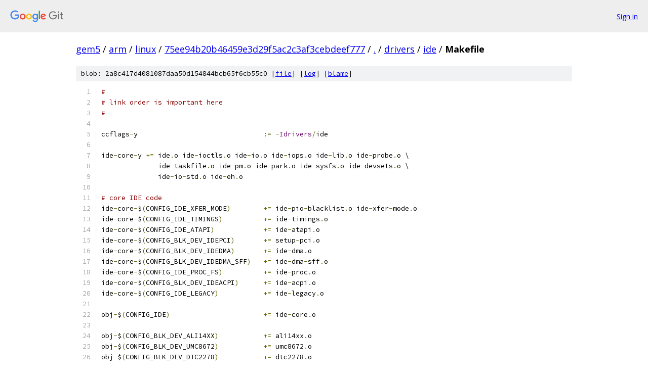

--- FILE ---
content_type: text/html; charset=utf-8
request_url: https://gem5.googlesource.com/arm/linux/+/75ee94b20b46459e3d29f5ac2c3af3cebdeef777/drivers/ide/Makefile?autodive=0%2F%2F%2F
body_size: 3429
content:
<!DOCTYPE html><html lang="en"><head><meta charset="utf-8"><meta name="viewport" content="width=device-width, initial-scale=1"><title>drivers/ide/Makefile - arm/linux - Git at Google</title><link rel="stylesheet" type="text/css" href="/+static/base.css"><link rel="stylesheet" type="text/css" href="/+static/prettify/prettify.css"><!-- default customHeadTagPart --></head><body class="Site"><header class="Site-header"><div class="Header"><a class="Header-image" href="/"><img src="//www.gstatic.com/images/branding/lockups/2x/lockup_git_color_108x24dp.png" width="108" height="24" alt="Google Git"></a><div class="Header-menu"> <a class="Header-menuItem" href="https://accounts.google.com/AccountChooser?faa=1&amp;continue=https://gem5.googlesource.com/login/arm/linux/%2B/75ee94b20b46459e3d29f5ac2c3af3cebdeef777/drivers/ide/Makefile?autodive%3D0%252F%252F%252F">Sign in</a> </div></div></header><div class="Site-content"><div class="Container "><div class="Breadcrumbs"><a class="Breadcrumbs-crumb" href="/?format=HTML">gem5</a> / <a class="Breadcrumbs-crumb" href="/arm/">arm</a> / <a class="Breadcrumbs-crumb" href="/arm/linux/">linux</a> / <a class="Breadcrumbs-crumb" href="/arm/linux/+/75ee94b20b46459e3d29f5ac2c3af3cebdeef777">75ee94b20b46459e3d29f5ac2c3af3cebdeef777</a> / <a class="Breadcrumbs-crumb" href="/arm/linux/+/75ee94b20b46459e3d29f5ac2c3af3cebdeef777/?autodive=0%2F%2F%2F">.</a> / <a class="Breadcrumbs-crumb" href="/arm/linux/+/75ee94b20b46459e3d29f5ac2c3af3cebdeef777/drivers?autodive=0%2F%2F%2F">drivers</a> / <a class="Breadcrumbs-crumb" href="/arm/linux/+/75ee94b20b46459e3d29f5ac2c3af3cebdeef777/drivers/ide?autodive=0%2F%2F%2F">ide</a> / <span class="Breadcrumbs-crumb">Makefile</span></div><div class="u-sha1 u-monospace BlobSha1">blob: 2a8c417d4081087daa50d154844bcb65f6cb55c0 [<a href="/arm/linux/+/75ee94b20b46459e3d29f5ac2c3af3cebdeef777/drivers/ide/Makefile?autodive=0%2F%2F%2F">file</a>] [<a href="/arm/linux/+log/75ee94b20b46459e3d29f5ac2c3af3cebdeef777/drivers/ide/Makefile">log</a>] [<a href="/arm/linux/+blame/75ee94b20b46459e3d29f5ac2c3af3cebdeef777/drivers/ide/Makefile">blame</a>]</div><table class="FileContents"><tr class="u-pre u-monospace FileContents-line"><td class="u-lineNum u-noSelect FileContents-lineNum" data-line-number="1"></td><td class="FileContents-lineContents" id="1"><span class="com">#</span></td></tr><tr class="u-pre u-monospace FileContents-line"><td class="u-lineNum u-noSelect FileContents-lineNum" data-line-number="2"></td><td class="FileContents-lineContents" id="2"><span class="com"># link order is important here</span></td></tr><tr class="u-pre u-monospace FileContents-line"><td class="u-lineNum u-noSelect FileContents-lineNum" data-line-number="3"></td><td class="FileContents-lineContents" id="3"><span class="com">#</span></td></tr><tr class="u-pre u-monospace FileContents-line"><td class="u-lineNum u-noSelect FileContents-lineNum" data-line-number="4"></td><td class="FileContents-lineContents" id="4"></td></tr><tr class="u-pre u-monospace FileContents-line"><td class="u-lineNum u-noSelect FileContents-lineNum" data-line-number="5"></td><td class="FileContents-lineContents" id="5"><span class="pln">ccflags</span><span class="pun">-</span><span class="pln">y				</span><span class="pun">:=</span><span class="pln"> </span><span class="pun">-</span><span class="typ">Idrivers</span><span class="pun">/</span><span class="pln">ide</span></td></tr><tr class="u-pre u-monospace FileContents-line"><td class="u-lineNum u-noSelect FileContents-lineNum" data-line-number="6"></td><td class="FileContents-lineContents" id="6"></td></tr><tr class="u-pre u-monospace FileContents-line"><td class="u-lineNum u-noSelect FileContents-lineNum" data-line-number="7"></td><td class="FileContents-lineContents" id="7"><span class="pln">ide</span><span class="pun">-</span><span class="pln">core</span><span class="pun">-</span><span class="pln">y </span><span class="pun">+=</span><span class="pln"> ide</span><span class="pun">.</span><span class="pln">o ide</span><span class="pun">-</span><span class="pln">ioctls</span><span class="pun">.</span><span class="pln">o ide</span><span class="pun">-</span><span class="pln">io</span><span class="pun">.</span><span class="pln">o ide</span><span class="pun">-</span><span class="pln">iops</span><span class="pun">.</span><span class="pln">o ide</span><span class="pun">-</span><span class="pln">lib</span><span class="pun">.</span><span class="pln">o ide</span><span class="pun">-</span><span class="pln">probe</span><span class="pun">.</span><span class="pln">o \</span></td></tr><tr class="u-pre u-monospace FileContents-line"><td class="u-lineNum u-noSelect FileContents-lineNum" data-line-number="8"></td><td class="FileContents-lineContents" id="8"><span class="pln">	      ide</span><span class="pun">-</span><span class="pln">taskfile</span><span class="pun">.</span><span class="pln">o ide</span><span class="pun">-</span><span class="pln">pm</span><span class="pun">.</span><span class="pln">o ide</span><span class="pun">-</span><span class="pln">park</span><span class="pun">.</span><span class="pln">o ide</span><span class="pun">-</span><span class="pln">sysfs</span><span class="pun">.</span><span class="pln">o ide</span><span class="pun">-</span><span class="pln">devsets</span><span class="pun">.</span><span class="pln">o \</span></td></tr><tr class="u-pre u-monospace FileContents-line"><td class="u-lineNum u-noSelect FileContents-lineNum" data-line-number="9"></td><td class="FileContents-lineContents" id="9"><span class="pln">	      ide</span><span class="pun">-</span><span class="pln">io</span><span class="pun">-</span><span class="pln">std</span><span class="pun">.</span><span class="pln">o ide</span><span class="pun">-</span><span class="pln">eh</span><span class="pun">.</span><span class="pln">o</span></td></tr><tr class="u-pre u-monospace FileContents-line"><td class="u-lineNum u-noSelect FileContents-lineNum" data-line-number="10"></td><td class="FileContents-lineContents" id="10"></td></tr><tr class="u-pre u-monospace FileContents-line"><td class="u-lineNum u-noSelect FileContents-lineNum" data-line-number="11"></td><td class="FileContents-lineContents" id="11"><span class="com"># core IDE code</span></td></tr><tr class="u-pre u-monospace FileContents-line"><td class="u-lineNum u-noSelect FileContents-lineNum" data-line-number="12"></td><td class="FileContents-lineContents" id="12"><span class="pln">ide</span><span class="pun">-</span><span class="pln">core</span><span class="pun">-</span><span class="pln">$</span><span class="pun">(</span><span class="pln">CONFIG_IDE_XFER_MODE</span><span class="pun">)</span><span class="pln">	</span><span class="pun">+=</span><span class="pln"> ide</span><span class="pun">-</span><span class="pln">pio</span><span class="pun">-</span><span class="pln">blacklist</span><span class="pun">.</span><span class="pln">o ide</span><span class="pun">-</span><span class="pln">xfer</span><span class="pun">-</span><span class="pln">mode</span><span class="pun">.</span><span class="pln">o</span></td></tr><tr class="u-pre u-monospace FileContents-line"><td class="u-lineNum u-noSelect FileContents-lineNum" data-line-number="13"></td><td class="FileContents-lineContents" id="13"><span class="pln">ide</span><span class="pun">-</span><span class="pln">core</span><span class="pun">-</span><span class="pln">$</span><span class="pun">(</span><span class="pln">CONFIG_IDE_TIMINGS</span><span class="pun">)</span><span class="pln">		</span><span class="pun">+=</span><span class="pln"> ide</span><span class="pun">-</span><span class="pln">timings</span><span class="pun">.</span><span class="pln">o</span></td></tr><tr class="u-pre u-monospace FileContents-line"><td class="u-lineNum u-noSelect FileContents-lineNum" data-line-number="14"></td><td class="FileContents-lineContents" id="14"><span class="pln">ide</span><span class="pun">-</span><span class="pln">core</span><span class="pun">-</span><span class="pln">$</span><span class="pun">(</span><span class="pln">CONFIG_IDE_ATAPI</span><span class="pun">)</span><span class="pln">		</span><span class="pun">+=</span><span class="pln"> ide</span><span class="pun">-</span><span class="pln">atapi</span><span class="pun">.</span><span class="pln">o</span></td></tr><tr class="u-pre u-monospace FileContents-line"><td class="u-lineNum u-noSelect FileContents-lineNum" data-line-number="15"></td><td class="FileContents-lineContents" id="15"><span class="pln">ide</span><span class="pun">-</span><span class="pln">core</span><span class="pun">-</span><span class="pln">$</span><span class="pun">(</span><span class="pln">CONFIG_BLK_DEV_IDEPCI</span><span class="pun">)</span><span class="pln">	</span><span class="pun">+=</span><span class="pln"> setup</span><span class="pun">-</span><span class="pln">pci</span><span class="pun">.</span><span class="pln">o</span></td></tr><tr class="u-pre u-monospace FileContents-line"><td class="u-lineNum u-noSelect FileContents-lineNum" data-line-number="16"></td><td class="FileContents-lineContents" id="16"><span class="pln">ide</span><span class="pun">-</span><span class="pln">core</span><span class="pun">-</span><span class="pln">$</span><span class="pun">(</span><span class="pln">CONFIG_BLK_DEV_IDEDMA</span><span class="pun">)</span><span class="pln">	</span><span class="pun">+=</span><span class="pln"> ide</span><span class="pun">-</span><span class="pln">dma</span><span class="pun">.</span><span class="pln">o</span></td></tr><tr class="u-pre u-monospace FileContents-line"><td class="u-lineNum u-noSelect FileContents-lineNum" data-line-number="17"></td><td class="FileContents-lineContents" id="17"><span class="pln">ide</span><span class="pun">-</span><span class="pln">core</span><span class="pun">-</span><span class="pln">$</span><span class="pun">(</span><span class="pln">CONFIG_BLK_DEV_IDEDMA_SFF</span><span class="pun">)</span><span class="pln">	</span><span class="pun">+=</span><span class="pln"> ide</span><span class="pun">-</span><span class="pln">dma</span><span class="pun">-</span><span class="pln">sff</span><span class="pun">.</span><span class="pln">o</span></td></tr><tr class="u-pre u-monospace FileContents-line"><td class="u-lineNum u-noSelect FileContents-lineNum" data-line-number="18"></td><td class="FileContents-lineContents" id="18"><span class="pln">ide</span><span class="pun">-</span><span class="pln">core</span><span class="pun">-</span><span class="pln">$</span><span class="pun">(</span><span class="pln">CONFIG_IDE_PROC_FS</span><span class="pun">)</span><span class="pln">		</span><span class="pun">+=</span><span class="pln"> ide</span><span class="pun">-</span><span class="pln">proc</span><span class="pun">.</span><span class="pln">o</span></td></tr><tr class="u-pre u-monospace FileContents-line"><td class="u-lineNum u-noSelect FileContents-lineNum" data-line-number="19"></td><td class="FileContents-lineContents" id="19"><span class="pln">ide</span><span class="pun">-</span><span class="pln">core</span><span class="pun">-</span><span class="pln">$</span><span class="pun">(</span><span class="pln">CONFIG_BLK_DEV_IDEACPI</span><span class="pun">)</span><span class="pln">	</span><span class="pun">+=</span><span class="pln"> ide</span><span class="pun">-</span><span class="pln">acpi</span><span class="pun">.</span><span class="pln">o</span></td></tr><tr class="u-pre u-monospace FileContents-line"><td class="u-lineNum u-noSelect FileContents-lineNum" data-line-number="20"></td><td class="FileContents-lineContents" id="20"><span class="pln">ide</span><span class="pun">-</span><span class="pln">core</span><span class="pun">-</span><span class="pln">$</span><span class="pun">(</span><span class="pln">CONFIG_IDE_LEGACY</span><span class="pun">)</span><span class="pln">		</span><span class="pun">+=</span><span class="pln"> ide</span><span class="pun">-</span><span class="pln">legacy</span><span class="pun">.</span><span class="pln">o</span></td></tr><tr class="u-pre u-monospace FileContents-line"><td class="u-lineNum u-noSelect FileContents-lineNum" data-line-number="21"></td><td class="FileContents-lineContents" id="21"></td></tr><tr class="u-pre u-monospace FileContents-line"><td class="u-lineNum u-noSelect FileContents-lineNum" data-line-number="22"></td><td class="FileContents-lineContents" id="22"><span class="pln">obj</span><span class="pun">-</span><span class="pln">$</span><span class="pun">(</span><span class="pln">CONFIG_IDE</span><span class="pun">)</span><span class="pln">			</span><span class="pun">+=</span><span class="pln"> ide</span><span class="pun">-</span><span class="pln">core</span><span class="pun">.</span><span class="pln">o</span></td></tr><tr class="u-pre u-monospace FileContents-line"><td class="u-lineNum u-noSelect FileContents-lineNum" data-line-number="23"></td><td class="FileContents-lineContents" id="23"></td></tr><tr class="u-pre u-monospace FileContents-line"><td class="u-lineNum u-noSelect FileContents-lineNum" data-line-number="24"></td><td class="FileContents-lineContents" id="24"><span class="pln">obj</span><span class="pun">-</span><span class="pln">$</span><span class="pun">(</span><span class="pln">CONFIG_BLK_DEV_ALI14XX</span><span class="pun">)</span><span class="pln">		</span><span class="pun">+=</span><span class="pln"> ali14xx</span><span class="pun">.</span><span class="pln">o</span></td></tr><tr class="u-pre u-monospace FileContents-line"><td class="u-lineNum u-noSelect FileContents-lineNum" data-line-number="25"></td><td class="FileContents-lineContents" id="25"><span class="pln">obj</span><span class="pun">-</span><span class="pln">$</span><span class="pun">(</span><span class="pln">CONFIG_BLK_DEV_UMC8672</span><span class="pun">)</span><span class="pln">		</span><span class="pun">+=</span><span class="pln"> umc8672</span><span class="pun">.</span><span class="pln">o</span></td></tr><tr class="u-pre u-monospace FileContents-line"><td class="u-lineNum u-noSelect FileContents-lineNum" data-line-number="26"></td><td class="FileContents-lineContents" id="26"><span class="pln">obj</span><span class="pun">-</span><span class="pln">$</span><span class="pun">(</span><span class="pln">CONFIG_BLK_DEV_DTC2278</span><span class="pun">)</span><span class="pln">		</span><span class="pun">+=</span><span class="pln"> dtc2278</span><span class="pun">.</span><span class="pln">o</span></td></tr><tr class="u-pre u-monospace FileContents-line"><td class="u-lineNum u-noSelect FileContents-lineNum" data-line-number="27"></td><td class="FileContents-lineContents" id="27"><span class="pln">obj</span><span class="pun">-</span><span class="pln">$</span><span class="pun">(</span><span class="pln">CONFIG_BLK_DEV_HT6560B</span><span class="pun">)</span><span class="pln">		</span><span class="pun">+=</span><span class="pln"> ht6560b</span><span class="pun">.</span><span class="pln">o</span></td></tr><tr class="u-pre u-monospace FileContents-line"><td class="u-lineNum u-noSelect FileContents-lineNum" data-line-number="28"></td><td class="FileContents-lineContents" id="28"><span class="pln">obj</span><span class="pun">-</span><span class="pln">$</span><span class="pun">(</span><span class="pln">CONFIG_BLK_DEV_QD65XX</span><span class="pun">)</span><span class="pln">		</span><span class="pun">+=</span><span class="pln"> qd65xx</span><span class="pun">.</span><span class="pln">o</span></td></tr><tr class="u-pre u-monospace FileContents-line"><td class="u-lineNum u-noSelect FileContents-lineNum" data-line-number="29"></td><td class="FileContents-lineContents" id="29"><span class="pln">obj</span><span class="pun">-</span><span class="pln">$</span><span class="pun">(</span><span class="pln">CONFIG_BLK_DEV_4DRIVES</span><span class="pun">)</span><span class="pln">		</span><span class="pun">+=</span><span class="pln"> ide</span><span class="pun">-</span><span class="lit">4drives</span><span class="pun">.</span><span class="pln">o</span></td></tr><tr class="u-pre u-monospace FileContents-line"><td class="u-lineNum u-noSelect FileContents-lineNum" data-line-number="30"></td><td class="FileContents-lineContents" id="30"></td></tr><tr class="u-pre u-monospace FileContents-line"><td class="u-lineNum u-noSelect FileContents-lineNum" data-line-number="31"></td><td class="FileContents-lineContents" id="31"><span class="pln">obj</span><span class="pun">-</span><span class="pln">$</span><span class="pun">(</span><span class="pln">CONFIG_BLK_DEV_GAYLE</span><span class="pun">)</span><span class="pln">		</span><span class="pun">+=</span><span class="pln"> gayle</span><span class="pun">.</span><span class="pln">o</span></td></tr><tr class="u-pre u-monospace FileContents-line"><td class="u-lineNum u-noSelect FileContents-lineNum" data-line-number="32"></td><td class="FileContents-lineContents" id="32"><span class="pln">obj</span><span class="pun">-</span><span class="pln">$</span><span class="pun">(</span><span class="pln">CONFIG_BLK_DEV_FALCON_IDE</span><span class="pun">)</span><span class="pln">	</span><span class="pun">+=</span><span class="pln"> falconide</span><span class="pun">.</span><span class="pln">o</span></td></tr><tr class="u-pre u-monospace FileContents-line"><td class="u-lineNum u-noSelect FileContents-lineNum" data-line-number="33"></td><td class="FileContents-lineContents" id="33"><span class="pln">obj</span><span class="pun">-</span><span class="pln">$</span><span class="pun">(</span><span class="pln">CONFIG_BLK_DEV_MAC_IDE</span><span class="pun">)</span><span class="pln">		</span><span class="pun">+=</span><span class="pln"> macide</span><span class="pun">.</span><span class="pln">o</span></td></tr><tr class="u-pre u-monospace FileContents-line"><td class="u-lineNum u-noSelect FileContents-lineNum" data-line-number="34"></td><td class="FileContents-lineContents" id="34"><span class="pln">obj</span><span class="pun">-</span><span class="pln">$</span><span class="pun">(</span><span class="pln">CONFIG_BLK_DEV_Q40IDE</span><span class="pun">)</span><span class="pln">		</span><span class="pun">+=</span><span class="pln"> q40ide</span><span class="pun">.</span><span class="pln">o</span></td></tr><tr class="u-pre u-monospace FileContents-line"><td class="u-lineNum u-noSelect FileContents-lineNum" data-line-number="35"></td><td class="FileContents-lineContents" id="35"><span class="pln">obj</span><span class="pun">-</span><span class="pln">$</span><span class="pun">(</span><span class="pln">CONFIG_BLK_DEV_BUDDHA</span><span class="pun">)</span><span class="pln">		</span><span class="pun">+=</span><span class="pln"> buddha</span><span class="pun">.</span><span class="pln">o</span></td></tr><tr class="u-pre u-monospace FileContents-line"><td class="u-lineNum u-noSelect FileContents-lineNum" data-line-number="36"></td><td class="FileContents-lineContents" id="36"></td></tr><tr class="u-pre u-monospace FileContents-line"><td class="u-lineNum u-noSelect FileContents-lineNum" data-line-number="37"></td><td class="FileContents-lineContents" id="37"><span class="pln">obj</span><span class="pun">-</span><span class="pln">$</span><span class="pun">(</span><span class="pln">CONFIG_BLK_DEV_AEC62XX</span><span class="pun">)</span><span class="pln">		</span><span class="pun">+=</span><span class="pln"> aec62xx</span><span class="pun">.</span><span class="pln">o</span></td></tr><tr class="u-pre u-monospace FileContents-line"><td class="u-lineNum u-noSelect FileContents-lineNum" data-line-number="38"></td><td class="FileContents-lineContents" id="38"><span class="pln">obj</span><span class="pun">-</span><span class="pln">$</span><span class="pun">(</span><span class="pln">CONFIG_BLK_DEV_ALI15X3</span><span class="pun">)</span><span class="pln">		</span><span class="pun">+=</span><span class="pln"> alim15x3</span><span class="pun">.</span><span class="pln">o</span></td></tr><tr class="u-pre u-monospace FileContents-line"><td class="u-lineNum u-noSelect FileContents-lineNum" data-line-number="39"></td><td class="FileContents-lineContents" id="39"><span class="pln">obj</span><span class="pun">-</span><span class="pln">$</span><span class="pun">(</span><span class="pln">CONFIG_BLK_DEV_AMD74XX</span><span class="pun">)</span><span class="pln">		</span><span class="pun">+=</span><span class="pln"> amd74xx</span><span class="pun">.</span><span class="pln">o</span></td></tr><tr class="u-pre u-monospace FileContents-line"><td class="u-lineNum u-noSelect FileContents-lineNum" data-line-number="40"></td><td class="FileContents-lineContents" id="40"><span class="pln">obj</span><span class="pun">-</span><span class="pln">$</span><span class="pun">(</span><span class="pln">CONFIG_BLK_DEV_ATIIXP</span><span class="pun">)</span><span class="pln">		</span><span class="pun">+=</span><span class="pln"> atiixp</span><span class="pun">.</span><span class="pln">o</span></td></tr><tr class="u-pre u-monospace FileContents-line"><td class="u-lineNum u-noSelect FileContents-lineNum" data-line-number="41"></td><td class="FileContents-lineContents" id="41"><span class="pln">obj</span><span class="pun">-</span><span class="pln">$</span><span class="pun">(</span><span class="pln">CONFIG_BLK_DEV_CMD64X</span><span class="pun">)</span><span class="pln">		</span><span class="pun">+=</span><span class="pln"> cmd64x</span><span class="pun">.</span><span class="pln">o</span></td></tr><tr class="u-pre u-monospace FileContents-line"><td class="u-lineNum u-noSelect FileContents-lineNum" data-line-number="42"></td><td class="FileContents-lineContents" id="42"><span class="pln">obj</span><span class="pun">-</span><span class="pln">$</span><span class="pun">(</span><span class="pln">CONFIG_BLK_DEV_CS5520</span><span class="pun">)</span><span class="pln">		</span><span class="pun">+=</span><span class="pln"> cs5520</span><span class="pun">.</span><span class="pln">o</span></td></tr><tr class="u-pre u-monospace FileContents-line"><td class="u-lineNum u-noSelect FileContents-lineNum" data-line-number="43"></td><td class="FileContents-lineContents" id="43"><span class="pln">obj</span><span class="pun">-</span><span class="pln">$</span><span class="pun">(</span><span class="pln">CONFIG_BLK_DEV_CS5530</span><span class="pun">)</span><span class="pln">		</span><span class="pun">+=</span><span class="pln"> cs5530</span><span class="pun">.</span><span class="pln">o</span></td></tr><tr class="u-pre u-monospace FileContents-line"><td class="u-lineNum u-noSelect FileContents-lineNum" data-line-number="44"></td><td class="FileContents-lineContents" id="44"><span class="pln">obj</span><span class="pun">-</span><span class="pln">$</span><span class="pun">(</span><span class="pln">CONFIG_BLK_DEV_CS5535</span><span class="pun">)</span><span class="pln">		</span><span class="pun">+=</span><span class="pln"> cs5535</span><span class="pun">.</span><span class="pln">o</span></td></tr><tr class="u-pre u-monospace FileContents-line"><td class="u-lineNum u-noSelect FileContents-lineNum" data-line-number="45"></td><td class="FileContents-lineContents" id="45"><span class="pln">obj</span><span class="pun">-</span><span class="pln">$</span><span class="pun">(</span><span class="pln">CONFIG_BLK_DEV_CS5536</span><span class="pun">)</span><span class="pln">		</span><span class="pun">+=</span><span class="pln"> cs5536</span><span class="pun">.</span><span class="pln">o</span></td></tr><tr class="u-pre u-monospace FileContents-line"><td class="u-lineNum u-noSelect FileContents-lineNum" data-line-number="46"></td><td class="FileContents-lineContents" id="46"><span class="pln">obj</span><span class="pun">-</span><span class="pln">$</span><span class="pun">(</span><span class="pln">CONFIG_BLK_DEV_SC1200</span><span class="pun">)</span><span class="pln">		</span><span class="pun">+=</span><span class="pln"> sc1200</span><span class="pun">.</span><span class="pln">o</span></td></tr><tr class="u-pre u-monospace FileContents-line"><td class="u-lineNum u-noSelect FileContents-lineNum" data-line-number="47"></td><td class="FileContents-lineContents" id="47"><span class="pln">obj</span><span class="pun">-</span><span class="pln">$</span><span class="pun">(</span><span class="pln">CONFIG_BLK_DEV_CY82C693</span><span class="pun">)</span><span class="pln">		</span><span class="pun">+=</span><span class="pln"> cy82c693</span><span class="pun">.</span><span class="pln">o</span></td></tr><tr class="u-pre u-monospace FileContents-line"><td class="u-lineNum u-noSelect FileContents-lineNum" data-line-number="48"></td><td class="FileContents-lineContents" id="48"><span class="pln">obj</span><span class="pun">-</span><span class="pln">$</span><span class="pun">(</span><span class="pln">CONFIG_BLK_DEV_DELKIN</span><span class="pun">)</span><span class="pln">		</span><span class="pun">+=</span><span class="pln"> delkin_cb</span><span class="pun">.</span><span class="pln">o</span></td></tr><tr class="u-pre u-monospace FileContents-line"><td class="u-lineNum u-noSelect FileContents-lineNum" data-line-number="49"></td><td class="FileContents-lineContents" id="49"><span class="pln">obj</span><span class="pun">-</span><span class="pln">$</span><span class="pun">(</span><span class="pln">CONFIG_BLK_DEV_HPT366</span><span class="pun">)</span><span class="pln">		</span><span class="pun">+=</span><span class="pln"> hpt366</span><span class="pun">.</span><span class="pln">o</span></td></tr><tr class="u-pre u-monospace FileContents-line"><td class="u-lineNum u-noSelect FileContents-lineNum" data-line-number="50"></td><td class="FileContents-lineContents" id="50"><span class="pln">obj</span><span class="pun">-</span><span class="pln">$</span><span class="pun">(</span><span class="pln">CONFIG_BLK_DEV_IT8172</span><span class="pun">)</span><span class="pln">		</span><span class="pun">+=</span><span class="pln"> it8172</span><span class="pun">.</span><span class="pln">o</span></td></tr><tr class="u-pre u-monospace FileContents-line"><td class="u-lineNum u-noSelect FileContents-lineNum" data-line-number="51"></td><td class="FileContents-lineContents" id="51"><span class="pln">obj</span><span class="pun">-</span><span class="pln">$</span><span class="pun">(</span><span class="pln">CONFIG_BLK_DEV_IT8213</span><span class="pun">)</span><span class="pln">		</span><span class="pun">+=</span><span class="pln"> it8213</span><span class="pun">.</span><span class="pln">o</span></td></tr><tr class="u-pre u-monospace FileContents-line"><td class="u-lineNum u-noSelect FileContents-lineNum" data-line-number="52"></td><td class="FileContents-lineContents" id="52"><span class="pln">obj</span><span class="pun">-</span><span class="pln">$</span><span class="pun">(</span><span class="pln">CONFIG_BLK_DEV_IT821X</span><span class="pun">)</span><span class="pln">		</span><span class="pun">+=</span><span class="pln"> it821x</span><span class="pun">.</span><span class="pln">o</span></td></tr><tr class="u-pre u-monospace FileContents-line"><td class="u-lineNum u-noSelect FileContents-lineNum" data-line-number="53"></td><td class="FileContents-lineContents" id="53"><span class="pln">obj</span><span class="pun">-</span><span class="pln">$</span><span class="pun">(</span><span class="pln">CONFIG_BLK_DEV_JMICRON</span><span class="pun">)</span><span class="pln">		</span><span class="pun">+=</span><span class="pln"> jmicron</span><span class="pun">.</span><span class="pln">o</span></td></tr><tr class="u-pre u-monospace FileContents-line"><td class="u-lineNum u-noSelect FileContents-lineNum" data-line-number="54"></td><td class="FileContents-lineContents" id="54"><span class="pln">obj</span><span class="pun">-</span><span class="pln">$</span><span class="pun">(</span><span class="pln">CONFIG_BLK_DEV_NS87415</span><span class="pun">)</span><span class="pln">		</span><span class="pun">+=</span><span class="pln"> ns87415</span><span class="pun">.</span><span class="pln">o</span></td></tr><tr class="u-pre u-monospace FileContents-line"><td class="u-lineNum u-noSelect FileContents-lineNum" data-line-number="55"></td><td class="FileContents-lineContents" id="55"><span class="pln">obj</span><span class="pun">-</span><span class="pln">$</span><span class="pun">(</span><span class="pln">CONFIG_BLK_DEV_OPTI621</span><span class="pun">)</span><span class="pln">		</span><span class="pun">+=</span><span class="pln"> opti621</span><span class="pun">.</span><span class="pln">o</span></td></tr><tr class="u-pre u-monospace FileContents-line"><td class="u-lineNum u-noSelect FileContents-lineNum" data-line-number="56"></td><td class="FileContents-lineContents" id="56"><span class="pln">obj</span><span class="pun">-</span><span class="pln">$</span><span class="pun">(</span><span class="pln">CONFIG_BLK_DEV_PDC202XX_OLD</span><span class="pun">)</span><span class="pln">	</span><span class="pun">+=</span><span class="pln"> pdc202xx_old</span><span class="pun">.</span><span class="pln">o</span></td></tr><tr class="u-pre u-monospace FileContents-line"><td class="u-lineNum u-noSelect FileContents-lineNum" data-line-number="57"></td><td class="FileContents-lineContents" id="57"><span class="pln">obj</span><span class="pun">-</span><span class="pln">$</span><span class="pun">(</span><span class="pln">CONFIG_BLK_DEV_PDC202XX_NEW</span><span class="pun">)</span><span class="pln">	</span><span class="pun">+=</span><span class="pln"> pdc202xx_new</span><span class="pun">.</span><span class="pln">o</span></td></tr><tr class="u-pre u-monospace FileContents-line"><td class="u-lineNum u-noSelect FileContents-lineNum" data-line-number="58"></td><td class="FileContents-lineContents" id="58"><span class="pln">obj</span><span class="pun">-</span><span class="pln">$</span><span class="pun">(</span><span class="pln">CONFIG_BLK_DEV_PIIX</span><span class="pun">)</span><span class="pln">		</span><span class="pun">+=</span><span class="pln"> piix</span><span class="pun">.</span><span class="pln">o</span></td></tr><tr class="u-pre u-monospace FileContents-line"><td class="u-lineNum u-noSelect FileContents-lineNum" data-line-number="59"></td><td class="FileContents-lineContents" id="59"><span class="pln">obj</span><span class="pun">-</span><span class="pln">$</span><span class="pun">(</span><span class="pln">CONFIG_BLK_DEV_RZ1000</span><span class="pun">)</span><span class="pln">		</span><span class="pun">+=</span><span class="pln"> rz1000</span><span class="pun">.</span><span class="pln">o</span></td></tr><tr class="u-pre u-monospace FileContents-line"><td class="u-lineNum u-noSelect FileContents-lineNum" data-line-number="60"></td><td class="FileContents-lineContents" id="60"><span class="pln">obj</span><span class="pun">-</span><span class="pln">$</span><span class="pun">(</span><span class="pln">CONFIG_BLK_DEV_SVWKS</span><span class="pun">)</span><span class="pln">		</span><span class="pun">+=</span><span class="pln"> serverworks</span><span class="pun">.</span><span class="pln">o</span></td></tr><tr class="u-pre u-monospace FileContents-line"><td class="u-lineNum u-noSelect FileContents-lineNum" data-line-number="61"></td><td class="FileContents-lineContents" id="61"><span class="pln">obj</span><span class="pun">-</span><span class="pln">$</span><span class="pun">(</span><span class="pln">CONFIG_BLK_DEV_SGIIOC4</span><span class="pun">)</span><span class="pln">		</span><span class="pun">+=</span><span class="pln"> sgiioc4</span><span class="pun">.</span><span class="pln">o</span></td></tr><tr class="u-pre u-monospace FileContents-line"><td class="u-lineNum u-noSelect FileContents-lineNum" data-line-number="62"></td><td class="FileContents-lineContents" id="62"><span class="pln">obj</span><span class="pun">-</span><span class="pln">$</span><span class="pun">(</span><span class="pln">CONFIG_BLK_DEV_SIIMAGE</span><span class="pun">)</span><span class="pln">		</span><span class="pun">+=</span><span class="pln"> siimage</span><span class="pun">.</span><span class="pln">o</span></td></tr><tr class="u-pre u-monospace FileContents-line"><td class="u-lineNum u-noSelect FileContents-lineNum" data-line-number="63"></td><td class="FileContents-lineContents" id="63"><span class="pln">obj</span><span class="pun">-</span><span class="pln">$</span><span class="pun">(</span><span class="pln">CONFIG_BLK_DEV_SIS5513</span><span class="pun">)</span><span class="pln">		</span><span class="pun">+=</span><span class="pln"> sis5513</span><span class="pun">.</span><span class="pln">o</span></td></tr><tr class="u-pre u-monospace FileContents-line"><td class="u-lineNum u-noSelect FileContents-lineNum" data-line-number="64"></td><td class="FileContents-lineContents" id="64"><span class="pln">obj</span><span class="pun">-</span><span class="pln">$</span><span class="pun">(</span><span class="pln">CONFIG_BLK_DEV_SL82C105</span><span class="pun">)</span><span class="pln">		</span><span class="pun">+=</span><span class="pln"> sl82c105</span><span class="pun">.</span><span class="pln">o</span></td></tr><tr class="u-pre u-monospace FileContents-line"><td class="u-lineNum u-noSelect FileContents-lineNum" data-line-number="65"></td><td class="FileContents-lineContents" id="65"><span class="pln">obj</span><span class="pun">-</span><span class="pln">$</span><span class="pun">(</span><span class="pln">CONFIG_BLK_DEV_SLC90E66</span><span class="pun">)</span><span class="pln">		</span><span class="pun">+=</span><span class="pln"> slc90e66</span><span class="pun">.</span><span class="pln">o</span></td></tr><tr class="u-pre u-monospace FileContents-line"><td class="u-lineNum u-noSelect FileContents-lineNum" data-line-number="66"></td><td class="FileContents-lineContents" id="66"><span class="pln">obj</span><span class="pun">-</span><span class="pln">$</span><span class="pun">(</span><span class="pln">CONFIG_BLK_DEV_TC86C001</span><span class="pun">)</span><span class="pln">		</span><span class="pun">+=</span><span class="pln"> tc86c001</span><span class="pun">.</span><span class="pln">o</span></td></tr><tr class="u-pre u-monospace FileContents-line"><td class="u-lineNum u-noSelect FileContents-lineNum" data-line-number="67"></td><td class="FileContents-lineContents" id="67"><span class="pln">obj</span><span class="pun">-</span><span class="pln">$</span><span class="pun">(</span><span class="pln">CONFIG_BLK_DEV_TRIFLEX</span><span class="pun">)</span><span class="pln">		</span><span class="pun">+=</span><span class="pln"> triflex</span><span class="pun">.</span><span class="pln">o</span></td></tr><tr class="u-pre u-monospace FileContents-line"><td class="u-lineNum u-noSelect FileContents-lineNum" data-line-number="68"></td><td class="FileContents-lineContents" id="68"><span class="pln">obj</span><span class="pun">-</span><span class="pln">$</span><span class="pun">(</span><span class="pln">CONFIG_BLK_DEV_TRM290</span><span class="pun">)</span><span class="pln">		</span><span class="pun">+=</span><span class="pln"> trm290</span><span class="pun">.</span><span class="pln">o</span></td></tr><tr class="u-pre u-monospace FileContents-line"><td class="u-lineNum u-noSelect FileContents-lineNum" data-line-number="69"></td><td class="FileContents-lineContents" id="69"><span class="pln">obj</span><span class="pun">-</span><span class="pln">$</span><span class="pun">(</span><span class="pln">CONFIG_BLK_DEV_VIA82CXXX</span><span class="pun">)</span><span class="pln">		</span><span class="pun">+=</span><span class="pln"> via82cxxx</span><span class="pun">.</span><span class="pln">o</span></td></tr><tr class="u-pre u-monospace FileContents-line"><td class="u-lineNum u-noSelect FileContents-lineNum" data-line-number="70"></td><td class="FileContents-lineContents" id="70"></td></tr><tr class="u-pre u-monospace FileContents-line"><td class="u-lineNum u-noSelect FileContents-lineNum" data-line-number="71"></td><td class="FileContents-lineContents" id="71"><span class="com"># Must appear at the end of the block</span></td></tr><tr class="u-pre u-monospace FileContents-line"><td class="u-lineNum u-noSelect FileContents-lineNum" data-line-number="72"></td><td class="FileContents-lineContents" id="72"><span class="pln">obj</span><span class="pun">-</span><span class="pln">$</span><span class="pun">(</span><span class="pln">CONFIG_BLK_DEV_GENERIC</span><span class="pun">)</span><span class="pln">		</span><span class="pun">+=</span><span class="pln"> ide</span><span class="pun">-</span><span class="pln">pci</span><span class="pun">-</span><span class="pln">generic</span><span class="pun">.</span><span class="pln">o</span></td></tr><tr class="u-pre u-monospace FileContents-line"><td class="u-lineNum u-noSelect FileContents-lineNum" data-line-number="73"></td><td class="FileContents-lineContents" id="73"></td></tr><tr class="u-pre u-monospace FileContents-line"><td class="u-lineNum u-noSelect FileContents-lineNum" data-line-number="74"></td><td class="FileContents-lineContents" id="74"><span class="pln">obj</span><span class="pun">-</span><span class="pln">$</span><span class="pun">(</span><span class="pln">CONFIG_IDEPCI_PCIBUS_ORDER</span><span class="pun">)</span><span class="pln">	</span><span class="pun">+=</span><span class="pln"> ide</span><span class="pun">-</span><span class="pln">scan</span><span class="pun">-</span><span class="pln">pci</span><span class="pun">.</span><span class="pln">o</span></td></tr><tr class="u-pre u-monospace FileContents-line"><td class="u-lineNum u-noSelect FileContents-lineNum" data-line-number="75"></td><td class="FileContents-lineContents" id="75"></td></tr><tr class="u-pre u-monospace FileContents-line"><td class="u-lineNum u-noSelect FileContents-lineNum" data-line-number="76"></td><td class="FileContents-lineContents" id="76"><span class="pln">obj</span><span class="pun">-</span><span class="pln">$</span><span class="pun">(</span><span class="pln">CONFIG_BLK_DEV_CMD640</span><span class="pun">)</span><span class="pln">		</span><span class="pun">+=</span><span class="pln"> cmd640</span><span class="pun">.</span><span class="pln">o</span></td></tr><tr class="u-pre u-monospace FileContents-line"><td class="u-lineNum u-noSelect FileContents-lineNum" data-line-number="77"></td><td class="FileContents-lineContents" id="77"></td></tr><tr class="u-pre u-monospace FileContents-line"><td class="u-lineNum u-noSelect FileContents-lineNum" data-line-number="78"></td><td class="FileContents-lineContents" id="78"><span class="pln">obj</span><span class="pun">-</span><span class="pln">$</span><span class="pun">(</span><span class="pln">CONFIG_BLK_DEV_IDE_PMAC</span><span class="pun">)</span><span class="pln">		</span><span class="pun">+=</span><span class="pln"> pmac</span><span class="pun">.</span><span class="pln">o</span></td></tr><tr class="u-pre u-monospace FileContents-line"><td class="u-lineNum u-noSelect FileContents-lineNum" data-line-number="79"></td><td class="FileContents-lineContents" id="79"></td></tr><tr class="u-pre u-monospace FileContents-line"><td class="u-lineNum u-noSelect FileContents-lineNum" data-line-number="80"></td><td class="FileContents-lineContents" id="80"><span class="pln">obj</span><span class="pun">-</span><span class="pln">$</span><span class="pun">(</span><span class="pln">CONFIG_IDE_GENERIC</span><span class="pun">)</span><span class="pln">		</span><span class="pun">+=</span><span class="pln"> ide</span><span class="pun">-</span><span class="pln">generic</span><span class="pun">.</span><span class="pln">o</span></td></tr><tr class="u-pre u-monospace FileContents-line"><td class="u-lineNum u-noSelect FileContents-lineNum" data-line-number="81"></td><td class="FileContents-lineContents" id="81"><span class="pln">obj</span><span class="pun">-</span><span class="pln">$</span><span class="pun">(</span><span class="pln">CONFIG_BLK_DEV_IDEPNP</span><span class="pun">)</span><span class="pln">		</span><span class="pun">+=</span><span class="pln"> ide</span><span class="pun">-</span><span class="pln">pnp</span><span class="pun">.</span><span class="pln">o</span></td></tr><tr class="u-pre u-monospace FileContents-line"><td class="u-lineNum u-noSelect FileContents-lineNum" data-line-number="82"></td><td class="FileContents-lineContents" id="82"></td></tr><tr class="u-pre u-monospace FileContents-line"><td class="u-lineNum u-noSelect FileContents-lineNum" data-line-number="83"></td><td class="FileContents-lineContents" id="83"><span class="pln">ide</span><span class="pun">-</span><span class="pln">gd_mod</span><span class="pun">-</span><span class="pln">y </span><span class="pun">+=</span><span class="pln"> ide</span><span class="pun">-</span><span class="pln">gd</span><span class="pun">.</span><span class="pln">o</span></td></tr><tr class="u-pre u-monospace FileContents-line"><td class="u-lineNum u-noSelect FileContents-lineNum" data-line-number="84"></td><td class="FileContents-lineContents" id="84"><span class="pln">ide</span><span class="pun">-</span><span class="pln">cd_mod</span><span class="pun">-</span><span class="pln">y </span><span class="pun">+=</span><span class="pln"> ide</span><span class="pun">-</span><span class="pln">cd</span><span class="pun">.</span><span class="pln">o ide</span><span class="pun">-</span><span class="pln">cd_ioctl</span><span class="pun">.</span><span class="pln">o ide</span><span class="pun">-</span><span class="pln">cd_verbose</span><span class="pun">.</span><span class="pln">o</span></td></tr><tr class="u-pre u-monospace FileContents-line"><td class="u-lineNum u-noSelect FileContents-lineNum" data-line-number="85"></td><td class="FileContents-lineContents" id="85"></td></tr><tr class="u-pre u-monospace FileContents-line"><td class="u-lineNum u-noSelect FileContents-lineNum" data-line-number="86"></td><td class="FileContents-lineContents" id="86"><span class="pln">ifeq </span><span class="pun">(</span><span class="pln">$</span><span class="pun">(</span><span class="pln">CONFIG_IDE_GD_ATA</span><span class="pun">),</span><span class="pln"> y</span><span class="pun">)</span></td></tr><tr class="u-pre u-monospace FileContents-line"><td class="u-lineNum u-noSelect FileContents-lineNum" data-line-number="87"></td><td class="FileContents-lineContents" id="87"><span class="pln">	ide</span><span class="pun">-</span><span class="pln">gd_mod</span><span class="pun">-</span><span class="pln">y </span><span class="pun">+=</span><span class="pln"> ide</span><span class="pun">-</span><span class="pln">disk</span><span class="pun">.</span><span class="pln">o ide</span><span class="pun">-</span><span class="pln">disk_ioctl</span><span class="pun">.</span><span class="pln">o</span></td></tr><tr class="u-pre u-monospace FileContents-line"><td class="u-lineNum u-noSelect FileContents-lineNum" data-line-number="88"></td><td class="FileContents-lineContents" id="88"><span class="pln">ifeq </span><span class="pun">(</span><span class="pln">$</span><span class="pun">(</span><span class="pln">CONFIG_IDE_PROC_FS</span><span class="pun">),</span><span class="pln"> y</span><span class="pun">)</span></td></tr><tr class="u-pre u-monospace FileContents-line"><td class="u-lineNum u-noSelect FileContents-lineNum" data-line-number="89"></td><td class="FileContents-lineContents" id="89"><span class="pln">	ide</span><span class="pun">-</span><span class="pln">gd_mod</span><span class="pun">-</span><span class="pln">y </span><span class="pun">+=</span><span class="pln"> ide</span><span class="pun">-</span><span class="pln">disk_proc</span><span class="pun">.</span><span class="pln">o</span></td></tr><tr class="u-pre u-monospace FileContents-line"><td class="u-lineNum u-noSelect FileContents-lineNum" data-line-number="90"></td><td class="FileContents-lineContents" id="90"><span class="pln">endif</span></td></tr><tr class="u-pre u-monospace FileContents-line"><td class="u-lineNum u-noSelect FileContents-lineNum" data-line-number="91"></td><td class="FileContents-lineContents" id="91"><span class="pln">endif</span></td></tr><tr class="u-pre u-monospace FileContents-line"><td class="u-lineNum u-noSelect FileContents-lineNum" data-line-number="92"></td><td class="FileContents-lineContents" id="92"></td></tr><tr class="u-pre u-monospace FileContents-line"><td class="u-lineNum u-noSelect FileContents-lineNum" data-line-number="93"></td><td class="FileContents-lineContents" id="93"><span class="pln">ifeq </span><span class="pun">(</span><span class="pln">$</span><span class="pun">(</span><span class="pln">CONFIG_IDE_GD_ATAPI</span><span class="pun">),</span><span class="pln"> y</span><span class="pun">)</span></td></tr><tr class="u-pre u-monospace FileContents-line"><td class="u-lineNum u-noSelect FileContents-lineNum" data-line-number="94"></td><td class="FileContents-lineContents" id="94"><span class="pln">	ide</span><span class="pun">-</span><span class="pln">gd_mod</span><span class="pun">-</span><span class="pln">y </span><span class="pun">+=</span><span class="pln"> ide</span><span class="pun">-</span><span class="pln">floppy</span><span class="pun">.</span><span class="pln">o ide</span><span class="pun">-</span><span class="pln">floppy_ioctl</span><span class="pun">.</span><span class="pln">o</span></td></tr><tr class="u-pre u-monospace FileContents-line"><td class="u-lineNum u-noSelect FileContents-lineNum" data-line-number="95"></td><td class="FileContents-lineContents" id="95"><span class="pln">ifeq </span><span class="pun">(</span><span class="pln">$</span><span class="pun">(</span><span class="pln">CONFIG_IDE_PROC_FS</span><span class="pun">),</span><span class="pln"> y</span><span class="pun">)</span></td></tr><tr class="u-pre u-monospace FileContents-line"><td class="u-lineNum u-noSelect FileContents-lineNum" data-line-number="96"></td><td class="FileContents-lineContents" id="96"><span class="pln">	ide</span><span class="pun">-</span><span class="pln">gd_mod</span><span class="pun">-</span><span class="pln">y </span><span class="pun">+=</span><span class="pln"> ide</span><span class="pun">-</span><span class="pln">floppy_proc</span><span class="pun">.</span><span class="pln">o</span></td></tr><tr class="u-pre u-monospace FileContents-line"><td class="u-lineNum u-noSelect FileContents-lineNum" data-line-number="97"></td><td class="FileContents-lineContents" id="97"><span class="pln">endif</span></td></tr><tr class="u-pre u-monospace FileContents-line"><td class="u-lineNum u-noSelect FileContents-lineNum" data-line-number="98"></td><td class="FileContents-lineContents" id="98"><span class="pln">endif</span></td></tr><tr class="u-pre u-monospace FileContents-line"><td class="u-lineNum u-noSelect FileContents-lineNum" data-line-number="99"></td><td class="FileContents-lineContents" id="99"></td></tr><tr class="u-pre u-monospace FileContents-line"><td class="u-lineNum u-noSelect FileContents-lineNum" data-line-number="100"></td><td class="FileContents-lineContents" id="100"><span class="pln">obj</span><span class="pun">-</span><span class="pln">$</span><span class="pun">(</span><span class="pln">CONFIG_IDE_GD</span><span class="pun">)</span><span class="pln">			</span><span class="pun">+=</span><span class="pln"> ide</span><span class="pun">-</span><span class="pln">gd_mod</span><span class="pun">.</span><span class="pln">o</span></td></tr><tr class="u-pre u-monospace FileContents-line"><td class="u-lineNum u-noSelect FileContents-lineNum" data-line-number="101"></td><td class="FileContents-lineContents" id="101"><span class="pln">obj</span><span class="pun">-</span><span class="pln">$</span><span class="pun">(</span><span class="pln">CONFIG_BLK_DEV_IDECD</span><span class="pun">)</span><span class="pln">		</span><span class="pun">+=</span><span class="pln"> ide</span><span class="pun">-</span><span class="pln">cd_mod</span><span class="pun">.</span><span class="pln">o</span></td></tr><tr class="u-pre u-monospace FileContents-line"><td class="u-lineNum u-noSelect FileContents-lineNum" data-line-number="102"></td><td class="FileContents-lineContents" id="102"><span class="pln">obj</span><span class="pun">-</span><span class="pln">$</span><span class="pun">(</span><span class="pln">CONFIG_BLK_DEV_IDETAPE</span><span class="pun">)</span><span class="pln">		</span><span class="pun">+=</span><span class="pln"> ide</span><span class="pun">-</span><span class="pln">tape</span><span class="pun">.</span><span class="pln">o</span></td></tr><tr class="u-pre u-monospace FileContents-line"><td class="u-lineNum u-noSelect FileContents-lineNum" data-line-number="103"></td><td class="FileContents-lineContents" id="103"></td></tr><tr class="u-pre u-monospace FileContents-line"><td class="u-lineNum u-noSelect FileContents-lineNum" data-line-number="104"></td><td class="FileContents-lineContents" id="104"><span class="pln">obj</span><span class="pun">-</span><span class="pln">$</span><span class="pun">(</span><span class="pln">CONFIG_BLK_DEV_IDECS</span><span class="pun">)</span><span class="pln">		</span><span class="pun">+=</span><span class="pln"> ide</span><span class="pun">-</span><span class="pln">cs</span><span class="pun">.</span><span class="pln">o</span></td></tr><tr class="u-pre u-monospace FileContents-line"><td class="u-lineNum u-noSelect FileContents-lineNum" data-line-number="105"></td><td class="FileContents-lineContents" id="105"></td></tr><tr class="u-pre u-monospace FileContents-line"><td class="u-lineNum u-noSelect FileContents-lineNum" data-line-number="106"></td><td class="FileContents-lineContents" id="106"><span class="pln">obj</span><span class="pun">-</span><span class="pln">$</span><span class="pun">(</span><span class="pln">CONFIG_BLK_DEV_PLATFORM</span><span class="pun">)</span><span class="pln">		</span><span class="pun">+=</span><span class="pln"> ide_platform</span><span class="pun">.</span><span class="pln">o</span></td></tr><tr class="u-pre u-monospace FileContents-line"><td class="u-lineNum u-noSelect FileContents-lineNum" data-line-number="107"></td><td class="FileContents-lineContents" id="107"></td></tr><tr class="u-pre u-monospace FileContents-line"><td class="u-lineNum u-noSelect FileContents-lineNum" data-line-number="108"></td><td class="FileContents-lineContents" id="108"><span class="pln">obj</span><span class="pun">-</span><span class="pln">$</span><span class="pun">(</span><span class="pln">CONFIG_BLK_DEV_IDE_ICSIDE</span><span class="pun">)</span><span class="pln">	</span><span class="pun">+=</span><span class="pln"> icside</span><span class="pun">.</span><span class="pln">o</span></td></tr><tr class="u-pre u-monospace FileContents-line"><td class="u-lineNum u-noSelect FileContents-lineNum" data-line-number="109"></td><td class="FileContents-lineContents" id="109"><span class="pln">obj</span><span class="pun">-</span><span class="pln">$</span><span class="pun">(</span><span class="pln">CONFIG_BLK_DEV_IDE_RAPIDE</span><span class="pun">)</span><span class="pln">	</span><span class="pun">+=</span><span class="pln"> rapide</span><span class="pun">.</span><span class="pln">o</span></td></tr><tr class="u-pre u-monospace FileContents-line"><td class="u-lineNum u-noSelect FileContents-lineNum" data-line-number="110"></td><td class="FileContents-lineContents" id="110"><span class="pln">obj</span><span class="pun">-</span><span class="pln">$</span><span class="pun">(</span><span class="pln">CONFIG_BLK_DEV_PALMCHIP_BK3710</span><span class="pun">)</span><span class="pln">	</span><span class="pun">+=</span><span class="pln"> palm_bk3710</span><span class="pun">.</span><span class="pln">o</span></td></tr><tr class="u-pre u-monospace FileContents-line"><td class="u-lineNum u-noSelect FileContents-lineNum" data-line-number="111"></td><td class="FileContents-lineContents" id="111"></td></tr><tr class="u-pre u-monospace FileContents-line"><td class="u-lineNum u-noSelect FileContents-lineNum" data-line-number="112"></td><td class="FileContents-lineContents" id="112"><span class="pln">obj</span><span class="pun">-</span><span class="pln">$</span><span class="pun">(</span><span class="pln">CONFIG_BLK_DEV_IDE_AU1XXX</span><span class="pun">)</span><span class="pln">	</span><span class="pun">+=</span><span class="pln"> au1xxx</span><span class="pun">-</span><span class="pln">ide</span><span class="pun">.</span><span class="pln">o</span></td></tr><tr class="u-pre u-monospace FileContents-line"><td class="u-lineNum u-noSelect FileContents-lineNum" data-line-number="113"></td><td class="FileContents-lineContents" id="113"></td></tr><tr class="u-pre u-monospace FileContents-line"><td class="u-lineNum u-noSelect FileContents-lineNum" data-line-number="114"></td><td class="FileContents-lineContents" id="114"><span class="pln">obj</span><span class="pun">-</span><span class="pln">$</span><span class="pun">(</span><span class="pln">CONFIG_BLK_DEV_IDE_TX4938</span><span class="pun">)</span><span class="pln">	</span><span class="pun">+=</span><span class="pln"> tx4938ide</span><span class="pun">.</span><span class="pln">o</span></td></tr><tr class="u-pre u-monospace FileContents-line"><td class="u-lineNum u-noSelect FileContents-lineNum" data-line-number="115"></td><td class="FileContents-lineContents" id="115"><span class="pln">obj</span><span class="pun">-</span><span class="pln">$</span><span class="pun">(</span><span class="pln">CONFIG_BLK_DEV_IDE_TX4939</span><span class="pun">)</span><span class="pln">	</span><span class="pun">+=</span><span class="pln"> tx4939ide</span><span class="pun">.</span><span class="pln">o</span></td></tr></table><script nonce="QsLlnZwRKvsdb6VDXR3paA">for (let lineNumEl of document.querySelectorAll('td.u-lineNum')) {lineNumEl.onclick = () => {window.location.hash = `#${lineNumEl.getAttribute('data-line-number')}`;};}</script></div> <!-- Container --></div> <!-- Site-content --><footer class="Site-footer"><div class="Footer"><span class="Footer-poweredBy">Powered by <a href="https://gerrit.googlesource.com/gitiles/">Gitiles</a>| <a href="https://policies.google.com/privacy">Privacy</a>| <a href="https://policies.google.com/terms">Terms</a></span><span class="Footer-formats"><a class="u-monospace Footer-formatsItem" href="?format=TEXT">txt</a> <a class="u-monospace Footer-formatsItem" href="?format=JSON">json</a></span></div></footer></body></html>